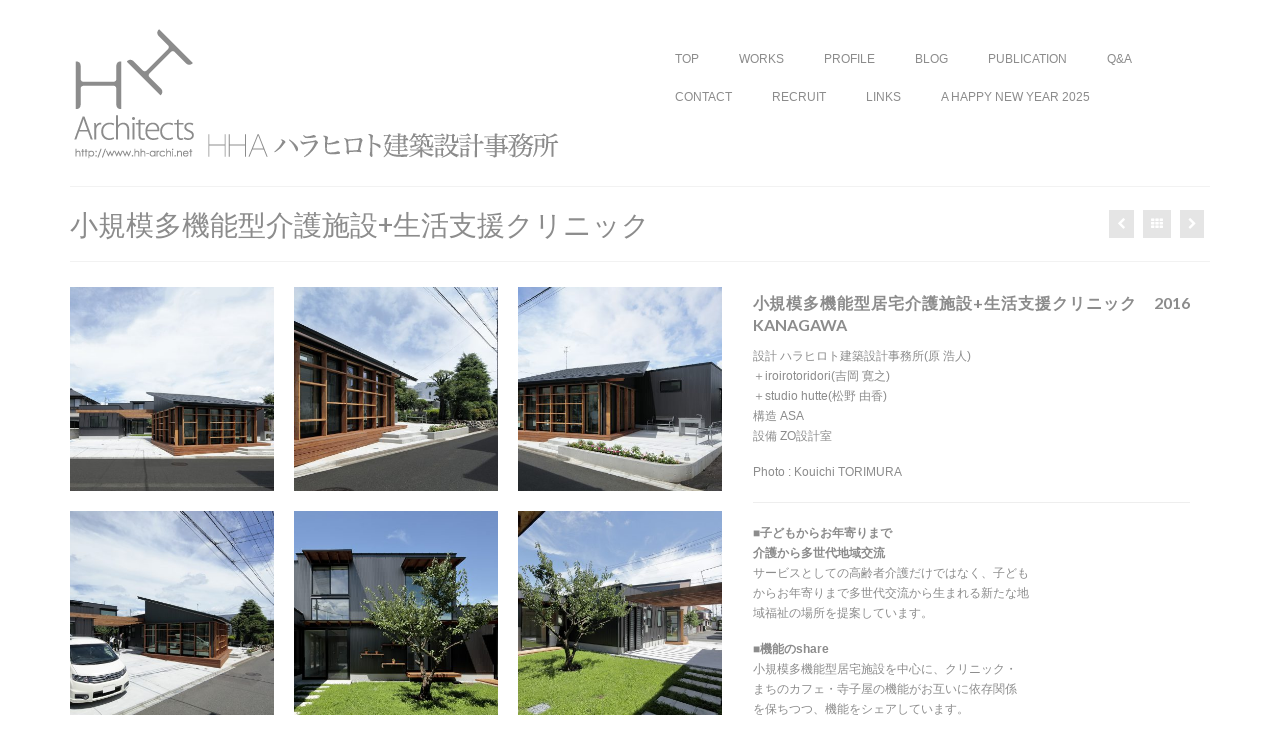

--- FILE ---
content_type: text/html; charset=UTF-8
request_url: https://hh-archi.net/portfolio/onz/
body_size: 76866
content:
<!DOCTYPE html><html class="no-js" dir="ltr" lang="ja" prefix="og: https://ogp.me/ns#" itemscope="itemscope" itemtype="https://schema.org/WebPage"><head><meta charset="UTF-8"><meta name="viewport" content="width=device-width, initial-scale=1.0"><meta http-equiv="X-UA-Compatible" content="IE=edge"><title>小規模多機能型介護施設+生活支援クリニック | HHAハラヒロト建築設計事務所</title><style>img:is([sizes="auto" i], [sizes^="auto," i]) { contain-intrinsic-size: 3000px 1500px }</style><meta name="description" content="神奈川県相模原市南区御園。 小規模多機能型居宅施設を中心に、クリニック・まちのカフェ・寺子屋の機能がお互いに依存関係を保ちつつ、機能をシェアしています。子どもからお年寄りまで多世代交流から生まれる新たな地域福祉の場所を提案しています。" /><meta name="robots" content="max-image-preview:large" /><meta name="author" content="HARA"/><link rel="canonical" href="https://hh-archi.net/portfolio/onz/" /><meta name="generator" content="All in One SEO (AIOSEO) 4.8.2" /><meta property="og:locale" content="ja_JP" /><meta property="og:site_name" content="HHAハラヒロト建築設計事務所 | ハラヒロト建築設計事務所は、所沢・東京(渋谷)・飯田市(南信州)を拠点に、 住宅・店舗からクリニック・公共建築の建築デザインを行っている一級建築士事務所です。" /><meta property="og:type" content="article" /><meta property="og:title" content="小規模多機能型介護施設+生活支援クリニック | HHAハラヒロト建築設計事務所" /><meta property="og:description" content="神奈川県相模原市南区御園。 小規模多機能型居宅施設を中心に、クリニック・まちのカフェ・寺子屋の機能がお互いに依存関係を保ちつつ、機能をシェアしています。子どもからお年寄りまで多世代交流から生まれる新たな地域福祉の場所を提案しています。" /><meta property="og:url" content="https://hh-archi.net/portfolio/onz/" /><meta property="article:published_time" content="2017-05-03T09:06:26+00:00" /><meta property="article:modified_time" content="2017-07-22T01:57:24+00:00" /><meta name="twitter:card" content="summary" /><meta name="twitter:title" content="小規模多機能型介護施設+生活支援クリニック | HHAハラヒロト建築設計事務所" /><meta name="twitter:description" content="神奈川県相模原市南区御園。 小規模多機能型居宅施設を中心に、クリニック・まちのカフェ・寺子屋の機能がお互いに依存関係を保ちつつ、機能をシェアしています。子どもからお年寄りまで多世代交流から生まれる新たな地域福祉の場所を提案しています。" /> <script type="application/ld+json" class="aioseo-schema">{"@context":"https:\/\/schema.org","@graph":[{"@type":"BreadcrumbList","@id":"https:\/\/hh-archi.net\/portfolio\/onz\/#breadcrumblist","itemListElement":[{"@type":"ListItem","@id":"https:\/\/hh-archi.net\/#listItem","position":1,"name":"\u5bb6","item":"https:\/\/hh-archi.net\/","nextItem":{"@type":"ListItem","@id":"https:\/\/hh-archi.net\/portfolio\/onz\/#listItem","name":"\u5c0f\u898f\u6a21\u591a\u6a5f\u80fd\u578b\u4ecb\u8b77\u65bd\u8a2d+\u751f\u6d3b\u652f\u63f4\u30af\u30ea\u30cb\u30c3\u30af"}},{"@type":"ListItem","@id":"https:\/\/hh-archi.net\/portfolio\/onz\/#listItem","position":2,"name":"\u5c0f\u898f\u6a21\u591a\u6a5f\u80fd\u578b\u4ecb\u8b77\u65bd\u8a2d+\u751f\u6d3b\u652f\u63f4\u30af\u30ea\u30cb\u30c3\u30af","previousItem":{"@type":"ListItem","@id":"https:\/\/hh-archi.net\/#listItem","name":"\u5bb6"}}]},{"@type":"Organization","@id":"https:\/\/hh-archi.net\/#organization","name":"HHA\u30cf\u30e9\u30d2\u30ed\u30c8\u5efa\u7bc9\u8a2d\u8a08\u4e8b\u52d9\u6240","description":"\u30cf\u30e9\u30d2\u30ed\u30c8\u5efa\u7bc9\u8a2d\u8a08\u4e8b\u52d9\u6240\u306f\u3001\u6240\u6ca2\u30fb\u6771\u4eac(\u6e0b\u8c37)\u30fb\u98ef\u7530\u5e02(\u5357\u4fe1\u5dde)\u3092\u62e0\u70b9\u306b\u3001 \u4f4f\u5b85\u30fb\u5e97\u8217\u304b\u3089\u30af\u30ea\u30cb\u30c3\u30af\u30fb\u516c\u5171\u5efa\u7bc9\u306e\u5efa\u7bc9\u30c7\u30b6\u30a4\u30f3\u3092\u884c\u3063\u3066\u3044\u308b\u4e00\u7d1a\u5efa\u7bc9\u58eb\u4e8b\u52d9\u6240\u3067\u3059\u3002","url":"https:\/\/hh-archi.net\/"},{"@type":"Person","@id":"https:\/\/hh-archi.net\/author\/parapiro\/#author","url":"https:\/\/hh-archi.net\/author\/parapiro\/","name":"HARA","image":{"@type":"ImageObject","@id":"https:\/\/hh-archi.net\/portfolio\/onz\/#authorImage","url":"https:\/\/hh-archi.net\/wp-content\/uploads\/2025\/05\/4ae4e1428ef7fb6e81cd68747c1c64a1-150x150.jpg","width":96,"height":96,"caption":"HARA"}},{"@type":"WebPage","@id":"https:\/\/hh-archi.net\/portfolio\/onz\/#webpage","url":"https:\/\/hh-archi.net\/portfolio\/onz\/","name":"\u5c0f\u898f\u6a21\u591a\u6a5f\u80fd\u578b\u4ecb\u8b77\u65bd\u8a2d+\u751f\u6d3b\u652f\u63f4\u30af\u30ea\u30cb\u30c3\u30af | HHA\u30cf\u30e9\u30d2\u30ed\u30c8\u5efa\u7bc9\u8a2d\u8a08\u4e8b\u52d9\u6240","description":"\u795e\u5948\u5ddd\u770c\u76f8\u6a21\u539f\u5e02\u5357\u533a\u5fa1\u5712\u3002 \u5c0f\u898f\u6a21\u591a\u6a5f\u80fd\u578b\u5c45\u5b85\u65bd\u8a2d\u3092\u4e2d\u5fc3\u306b\u3001\u30af\u30ea\u30cb\u30c3\u30af\u30fb\u307e\u3061\u306e\u30ab\u30d5\u30a7\u30fb\u5bfa\u5b50\u5c4b\u306e\u6a5f\u80fd\u304c\u304a\u4e92\u3044\u306b\u4f9d\u5b58\u95a2\u4fc2\u3092\u4fdd\u3061\u3064\u3064\u3001\u6a5f\u80fd\u3092\u30b7\u30a7\u30a2\u3057\u3066\u3044\u307e\u3059\u3002\u5b50\u3069\u3082\u304b\u3089\u304a\u5e74\u5bc4\u308a\u307e\u3067\u591a\u4e16\u4ee3\u4ea4\u6d41\u304b\u3089\u751f\u307e\u308c\u308b\u65b0\u305f\u306a\u5730\u57df\u798f\u7949\u306e\u5834\u6240\u3092\u63d0\u6848\u3057\u3066\u3044\u307e\u3059\u3002","inLanguage":"ja","isPartOf":{"@id":"https:\/\/hh-archi.net\/#website"},"breadcrumb":{"@id":"https:\/\/hh-archi.net\/portfolio\/onz\/#breadcrumblist"},"author":{"@id":"https:\/\/hh-archi.net\/author\/parapiro\/#author"},"creator":{"@id":"https:\/\/hh-archi.net\/author\/parapiro\/#author"},"image":{"@type":"ImageObject","url":"https:\/\/hh-archi.net\/wp-content\/uploads\/2017\/05\/onz-01.jpg","@id":"https:\/\/hh-archi.net\/portfolio\/onz\/#mainImage","width":1440,"height":959},"primaryImageOfPage":{"@id":"https:\/\/hh-archi.net\/portfolio\/onz\/#mainImage"},"datePublished":"2017-05-03T18:06:26+09:00","dateModified":"2017-07-22T10:57:24+09:00"},{"@type":"WebSite","@id":"https:\/\/hh-archi.net\/#website","url":"https:\/\/hh-archi.net\/","name":"HHA\u30cf\u30e9\u30d2\u30ed\u30c8\u5efa\u7bc9\u8a2d\u8a08\u4e8b\u52d9\u6240","description":"\u30cf\u30e9\u30d2\u30ed\u30c8\u5efa\u7bc9\u8a2d\u8a08\u4e8b\u52d9\u6240\u306f\u3001\u6240\u6ca2\u30fb\u6771\u4eac(\u6e0b\u8c37)\u30fb\u98ef\u7530\u5e02(\u5357\u4fe1\u5dde)\u3092\u62e0\u70b9\u306b\u3001 \u4f4f\u5b85\u30fb\u5e97\u8217\u304b\u3089\u30af\u30ea\u30cb\u30c3\u30af\u30fb\u516c\u5171\u5efa\u7bc9\u306e\u5efa\u7bc9\u30c7\u30b6\u30a4\u30f3\u3092\u884c\u3063\u3066\u3044\u308b\u4e00\u7d1a\u5efa\u7bc9\u58eb\u4e8b\u52d9\u6240\u3067\u3059\u3002","inLanguage":"ja","publisher":{"@id":"https:\/\/hh-archi.net\/#organization"}}]}</script> <link rel='dns-prefetch' href='//www.google.com' /><link rel='dns-prefetch' href='//fonts.googleapis.com' /><link rel="alternate" type="application/rss+xml" title="HHAハラヒロト建築設計事務所 &raquo; フィード" href="https://hh-archi.net/feed/" /><link rel="alternate" type="application/rss+xml" title="HHAハラヒロト建築設計事務所 &raquo; コメントフィード" href="https://hh-archi.net/comments/feed/" /><link rel="alternate" type="application/rss+xml" title="HHAハラヒロト建築設計事務所 &raquo; 小規模多機能型介護施設+生活支援クリニック のコメントのフィード" href="https://hh-archi.net/portfolio/onz/feed/" /> <script defer src="[data-uri]"></script> <style id='wp-emoji-styles-inline-css' type='text/css'>img.wp-smiley, img.emoji {
		display: inline !important;
		border: none !important;
		box-shadow: none !important;
		height: 1em !important;
		width: 1em !important;
		margin: 0 0.07em !important;
		vertical-align: -0.1em !important;
		background: none !important;
		padding: 0 !important;
	}</style><link rel='stylesheet' id='wp-block-library-css' href='https://hh-archi.net/wp-includes/css/dist/block-library/style.min.css?ver=6.7.4' type='text/css' media='all' /><link rel='stylesheet' id='tableberg-style-css' href='https://hh-archi.net/wp-content/cache/autoptimize/css/autoptimize_single_67ca67fc466d92030832d471b29500bc.css?ver=0.5.6' type='text/css' media='' /><style id='classic-theme-styles-inline-css' type='text/css'>/*! This file is auto-generated */
.wp-block-button__link{color:#fff;background-color:#32373c;border-radius:9999px;box-shadow:none;text-decoration:none;padding:calc(.667em + 2px) calc(1.333em + 2px);font-size:1.125em}.wp-block-file__button{background:#32373c;color:#fff;text-decoration:none}</style><style id='global-styles-inline-css' type='text/css'>:root{--wp--preset--aspect-ratio--square: 1;--wp--preset--aspect-ratio--4-3: 4/3;--wp--preset--aspect-ratio--3-4: 3/4;--wp--preset--aspect-ratio--3-2: 3/2;--wp--preset--aspect-ratio--2-3: 2/3;--wp--preset--aspect-ratio--16-9: 16/9;--wp--preset--aspect-ratio--9-16: 9/16;--wp--preset--color--black: #000;--wp--preset--color--cyan-bluish-gray: #abb8c3;--wp--preset--color--white: #fff;--wp--preset--color--pale-pink: #f78da7;--wp--preset--color--vivid-red: #cf2e2e;--wp--preset--color--luminous-vivid-orange: #ff6900;--wp--preset--color--luminous-vivid-amber: #fcb900;--wp--preset--color--light-green-cyan: #7bdcb5;--wp--preset--color--vivid-green-cyan: #00d084;--wp--preset--color--pale-cyan-blue: #8ed1fc;--wp--preset--color--vivid-cyan-blue: #0693e3;--wp--preset--color--vivid-purple: #9b51e0;--wp--preset--color--virtue-primary: #2d5c88;--wp--preset--color--virtue-primary-light: #a0a0a0;--wp--preset--color--very-light-gray: #eee;--wp--preset--color--very-dark-gray: #444;--wp--preset--gradient--vivid-cyan-blue-to-vivid-purple: linear-gradient(135deg,rgba(6,147,227,1) 0%,rgb(155,81,224) 100%);--wp--preset--gradient--light-green-cyan-to-vivid-green-cyan: linear-gradient(135deg,rgb(122,220,180) 0%,rgb(0,208,130) 100%);--wp--preset--gradient--luminous-vivid-amber-to-luminous-vivid-orange: linear-gradient(135deg,rgba(252,185,0,1) 0%,rgba(255,105,0,1) 100%);--wp--preset--gradient--luminous-vivid-orange-to-vivid-red: linear-gradient(135deg,rgba(255,105,0,1) 0%,rgb(207,46,46) 100%);--wp--preset--gradient--very-light-gray-to-cyan-bluish-gray: linear-gradient(135deg,rgb(238,238,238) 0%,rgb(169,184,195) 100%);--wp--preset--gradient--cool-to-warm-spectrum: linear-gradient(135deg,rgb(74,234,220) 0%,rgb(151,120,209) 20%,rgb(207,42,186) 40%,rgb(238,44,130) 60%,rgb(251,105,98) 80%,rgb(254,248,76) 100%);--wp--preset--gradient--blush-light-purple: linear-gradient(135deg,rgb(255,206,236) 0%,rgb(152,150,240) 100%);--wp--preset--gradient--blush-bordeaux: linear-gradient(135deg,rgb(254,205,165) 0%,rgb(254,45,45) 50%,rgb(107,0,62) 100%);--wp--preset--gradient--luminous-dusk: linear-gradient(135deg,rgb(255,203,112) 0%,rgb(199,81,192) 50%,rgb(65,88,208) 100%);--wp--preset--gradient--pale-ocean: linear-gradient(135deg,rgb(255,245,203) 0%,rgb(182,227,212) 50%,rgb(51,167,181) 100%);--wp--preset--gradient--electric-grass: linear-gradient(135deg,rgb(202,248,128) 0%,rgb(113,206,126) 100%);--wp--preset--gradient--midnight: linear-gradient(135deg,rgb(2,3,129) 0%,rgb(40,116,252) 100%);--wp--preset--font-size--small: 13px;--wp--preset--font-size--medium: 20px;--wp--preset--font-size--large: 36px;--wp--preset--font-size--x-large: 42px;--wp--preset--spacing--20: 0.44rem;--wp--preset--spacing--30: 0.67rem;--wp--preset--spacing--40: 1rem;--wp--preset--spacing--50: 1.5rem;--wp--preset--spacing--60: 2.25rem;--wp--preset--spacing--70: 3.38rem;--wp--preset--spacing--80: 5.06rem;--wp--preset--shadow--natural: 6px 6px 9px rgba(0, 0, 0, 0.2);--wp--preset--shadow--deep: 12px 12px 50px rgba(0, 0, 0, 0.4);--wp--preset--shadow--sharp: 6px 6px 0px rgba(0, 0, 0, 0.2);--wp--preset--shadow--outlined: 6px 6px 0px -3px rgba(255, 255, 255, 1), 6px 6px rgba(0, 0, 0, 1);--wp--preset--shadow--crisp: 6px 6px 0px rgba(0, 0, 0, 1);}:where(.is-layout-flex){gap: 0.5em;}:where(.is-layout-grid){gap: 0.5em;}body .is-layout-flex{display: flex;}.is-layout-flex{flex-wrap: wrap;align-items: center;}.is-layout-flex > :is(*, div){margin: 0;}body .is-layout-grid{display: grid;}.is-layout-grid > :is(*, div){margin: 0;}:where(.wp-block-columns.is-layout-flex){gap: 2em;}:where(.wp-block-columns.is-layout-grid){gap: 2em;}:where(.wp-block-post-template.is-layout-flex){gap: 1.25em;}:where(.wp-block-post-template.is-layout-grid){gap: 1.25em;}.has-black-color{color: var(--wp--preset--color--black) !important;}.has-cyan-bluish-gray-color{color: var(--wp--preset--color--cyan-bluish-gray) !important;}.has-white-color{color: var(--wp--preset--color--white) !important;}.has-pale-pink-color{color: var(--wp--preset--color--pale-pink) !important;}.has-vivid-red-color{color: var(--wp--preset--color--vivid-red) !important;}.has-luminous-vivid-orange-color{color: var(--wp--preset--color--luminous-vivid-orange) !important;}.has-luminous-vivid-amber-color{color: var(--wp--preset--color--luminous-vivid-amber) !important;}.has-light-green-cyan-color{color: var(--wp--preset--color--light-green-cyan) !important;}.has-vivid-green-cyan-color{color: var(--wp--preset--color--vivid-green-cyan) !important;}.has-pale-cyan-blue-color{color: var(--wp--preset--color--pale-cyan-blue) !important;}.has-vivid-cyan-blue-color{color: var(--wp--preset--color--vivid-cyan-blue) !important;}.has-vivid-purple-color{color: var(--wp--preset--color--vivid-purple) !important;}.has-black-background-color{background-color: var(--wp--preset--color--black) !important;}.has-cyan-bluish-gray-background-color{background-color: var(--wp--preset--color--cyan-bluish-gray) !important;}.has-white-background-color{background-color: var(--wp--preset--color--white) !important;}.has-pale-pink-background-color{background-color: var(--wp--preset--color--pale-pink) !important;}.has-vivid-red-background-color{background-color: var(--wp--preset--color--vivid-red) !important;}.has-luminous-vivid-orange-background-color{background-color: var(--wp--preset--color--luminous-vivid-orange) !important;}.has-luminous-vivid-amber-background-color{background-color: var(--wp--preset--color--luminous-vivid-amber) !important;}.has-light-green-cyan-background-color{background-color: var(--wp--preset--color--light-green-cyan) !important;}.has-vivid-green-cyan-background-color{background-color: var(--wp--preset--color--vivid-green-cyan) !important;}.has-pale-cyan-blue-background-color{background-color: var(--wp--preset--color--pale-cyan-blue) !important;}.has-vivid-cyan-blue-background-color{background-color: var(--wp--preset--color--vivid-cyan-blue) !important;}.has-vivid-purple-background-color{background-color: var(--wp--preset--color--vivid-purple) !important;}.has-black-border-color{border-color: var(--wp--preset--color--black) !important;}.has-cyan-bluish-gray-border-color{border-color: var(--wp--preset--color--cyan-bluish-gray) !important;}.has-white-border-color{border-color: var(--wp--preset--color--white) !important;}.has-pale-pink-border-color{border-color: var(--wp--preset--color--pale-pink) !important;}.has-vivid-red-border-color{border-color: var(--wp--preset--color--vivid-red) !important;}.has-luminous-vivid-orange-border-color{border-color: var(--wp--preset--color--luminous-vivid-orange) !important;}.has-luminous-vivid-amber-border-color{border-color: var(--wp--preset--color--luminous-vivid-amber) !important;}.has-light-green-cyan-border-color{border-color: var(--wp--preset--color--light-green-cyan) !important;}.has-vivid-green-cyan-border-color{border-color: var(--wp--preset--color--vivid-green-cyan) !important;}.has-pale-cyan-blue-border-color{border-color: var(--wp--preset--color--pale-cyan-blue) !important;}.has-vivid-cyan-blue-border-color{border-color: var(--wp--preset--color--vivid-cyan-blue) !important;}.has-vivid-purple-border-color{border-color: var(--wp--preset--color--vivid-purple) !important;}.has-vivid-cyan-blue-to-vivid-purple-gradient-background{background: var(--wp--preset--gradient--vivid-cyan-blue-to-vivid-purple) !important;}.has-light-green-cyan-to-vivid-green-cyan-gradient-background{background: var(--wp--preset--gradient--light-green-cyan-to-vivid-green-cyan) !important;}.has-luminous-vivid-amber-to-luminous-vivid-orange-gradient-background{background: var(--wp--preset--gradient--luminous-vivid-amber-to-luminous-vivid-orange) !important;}.has-luminous-vivid-orange-to-vivid-red-gradient-background{background: var(--wp--preset--gradient--luminous-vivid-orange-to-vivid-red) !important;}.has-very-light-gray-to-cyan-bluish-gray-gradient-background{background: var(--wp--preset--gradient--very-light-gray-to-cyan-bluish-gray) !important;}.has-cool-to-warm-spectrum-gradient-background{background: var(--wp--preset--gradient--cool-to-warm-spectrum) !important;}.has-blush-light-purple-gradient-background{background: var(--wp--preset--gradient--blush-light-purple) !important;}.has-blush-bordeaux-gradient-background{background: var(--wp--preset--gradient--blush-bordeaux) !important;}.has-luminous-dusk-gradient-background{background: var(--wp--preset--gradient--luminous-dusk) !important;}.has-pale-ocean-gradient-background{background: var(--wp--preset--gradient--pale-ocean) !important;}.has-electric-grass-gradient-background{background: var(--wp--preset--gradient--electric-grass) !important;}.has-midnight-gradient-background{background: var(--wp--preset--gradient--midnight) !important;}.has-small-font-size{font-size: var(--wp--preset--font-size--small) !important;}.has-medium-font-size{font-size: var(--wp--preset--font-size--medium) !important;}.has-large-font-size{font-size: var(--wp--preset--font-size--large) !important;}.has-x-large-font-size{font-size: var(--wp--preset--font-size--x-large) !important;}
:where(.wp-block-post-template.is-layout-flex){gap: 1.25em;}:where(.wp-block-post-template.is-layout-grid){gap: 1.25em;}
:where(.wp-block-columns.is-layout-flex){gap: 2em;}:where(.wp-block-columns.is-layout-grid){gap: 2em;}
:root :where(.wp-block-pullquote){font-size: 1.5em;line-height: 1.6;}</style><link rel='stylesheet' id='contact-form-7-css' href='https://hh-archi.net/wp-content/cache/autoptimize/css/autoptimize_single_3fd2afa98866679439097f4ab102fe0a.css?ver=6.0.6' type='text/css' media='all' /><link rel='stylesheet' id='ppress-frontend-css' href='https://hh-archi.net/wp-content/plugins/wp-user-avatar/assets/css/frontend.min.css?ver=4.15.25' type='text/css' media='all' /><link rel='stylesheet' id='ppress-flatpickr-css' href='https://hh-archi.net/wp-content/plugins/wp-user-avatar/assets/flatpickr/flatpickr.min.css?ver=4.15.25' type='text/css' media='all' /><link rel='stylesheet' id='ppress-select2-css' href='https://hh-archi.net/wp-content/plugins/wp-user-avatar/assets/select2/select2.min.css?ver=6.7.4' type='text/css' media='all' /><style id='akismet-widget-style-inline-css' type='text/css'>.a-stats {
				--akismet-color-mid-green: #357b49;
				--akismet-color-white: #fff;
				--akismet-color-light-grey: #f6f7f7;

				max-width: 350px;
				width: auto;
			}

			.a-stats * {
				all: unset;
				box-sizing: border-box;
			}

			.a-stats strong {
				font-weight: 600;
			}

			.a-stats a.a-stats__link,
			.a-stats a.a-stats__link:visited,
			.a-stats a.a-stats__link:active {
				background: var(--akismet-color-mid-green);
				border: none;
				box-shadow: none;
				border-radius: 8px;
				color: var(--akismet-color-white);
				cursor: pointer;
				display: block;
				font-family: -apple-system, BlinkMacSystemFont, 'Segoe UI', 'Roboto', 'Oxygen-Sans', 'Ubuntu', 'Cantarell', 'Helvetica Neue', sans-serif;
				font-weight: 500;
				padding: 12px;
				text-align: center;
				text-decoration: none;
				transition: all 0.2s ease;
			}

			/* Extra specificity to deal with TwentyTwentyOne focus style */
			.widget .a-stats a.a-stats__link:focus {
				background: var(--akismet-color-mid-green);
				color: var(--akismet-color-white);
				text-decoration: none;
			}

			.a-stats a.a-stats__link:hover {
				filter: brightness(110%);
				box-shadow: 0 4px 12px rgba(0, 0, 0, 0.06), 0 0 2px rgba(0, 0, 0, 0.16);
			}

			.a-stats .count {
				color: var(--akismet-color-white);
				display: block;
				font-size: 1.5em;
				line-height: 1.4;
				padding: 0 13px;
				white-space: nowrap;
			}</style><style id='kadence-blocks-global-variables-inline-css' type='text/css'>:root {--global-kb-font-size-sm:clamp(0.8rem, 0.73rem + 0.217vw, 0.9rem);--global-kb-font-size-md:clamp(1.1rem, 0.995rem + 0.326vw, 1.25rem);--global-kb-font-size-lg:clamp(1.75rem, 1.576rem + 0.543vw, 2rem);--global-kb-font-size-xl:clamp(2.25rem, 1.728rem + 1.63vw, 3rem);--global-kb-font-size-xxl:clamp(2.5rem, 1.456rem + 3.26vw, 4rem);--global-kb-font-size-xxxl:clamp(2.75rem, 0.489rem + 7.065vw, 6rem);}:root {--global-palette1: #3182CE;--global-palette2: #2B6CB0;--global-palette3: #1A202C;--global-palette4: #2D3748;--global-palette5: #4A5568;--global-palette6: #718096;--global-palette7: #EDF2F7;--global-palette8: #F7FAFC;--global-palette9: #ffffff;}</style><link rel='stylesheet' id='virtue_theme-css' href='https://hh-archi.net/wp-content/cache/autoptimize/css/autoptimize_single_9ad09b7f0af7258ad2a718ded8e39e06.css?ver=3.4.12' type='text/css' media='all' /><link rel='stylesheet' id='virtue_skin-css' href='https://hh-archi.net/wp-content/cache/autoptimize/css/autoptimize_single_baa9ba997642abcdec13bdc8f0ab27c8.css?ver=3.4.12' type='text/css' media='all' /><link rel='stylesheet' id='redux-google-fonts-virtue-css' href='https://fonts.googleapis.com/css?family=Lato%3A400%2C700&#038;ver=6.7.4' type='text/css' media='all' /> <script type="text/javascript" src="https://hh-archi.net/wp-includes/js/jquery/jquery.min.js?ver=3.7.1" id="jquery-core-js"></script> <script defer type="text/javascript" src="https://hh-archi.net/wp-includes/js/jquery/jquery-migrate.min.js?ver=3.4.1" id="jquery-migrate-js"></script> <script defer type="text/javascript" src="https://hh-archi.net/wp-content/plugins/wp-user-avatar/assets/flatpickr/flatpickr.min.js?ver=4.15.25" id="ppress-flatpickr-js"></script> <script defer type="text/javascript" src="https://hh-archi.net/wp-content/plugins/wp-user-avatar/assets/select2/select2.min.js?ver=4.15.25" id="ppress-select2-js"></script> <!--[if lt IE 9]> <script type="text/javascript" src="https://hh-archi.net/wp-content/themes/virtue/assets/js/vendor/respond.min.js?ver=6.7.4" id="virtue-respond-js"></script> <![endif]--><link rel="https://api.w.org/" href="https://hh-archi.net/wp-json/" /><link rel="alternate" title="JSON" type="application/json" href="https://hh-archi.net/wp-json/wp/v2/portfolio/82" /><link rel="EditURI" type="application/rsd+xml" title="RSD" href="https://hh-archi.net/xmlrpc.php?rsd" /><meta name="generator" content="WordPress 6.7.4" /><link rel='shortlink' href='https://hh-archi.net/?p=82' /><link rel="alternate" title="oEmbed (JSON)" type="application/json+oembed" href="https://hh-archi.net/wp-json/oembed/1.0/embed?url=https%3A%2F%2Fhh-archi.net%2Fportfolio%2Fonz%2F" /><link rel="alternate" title="oEmbed (XML)" type="text/xml+oembed" href="https://hh-archi.net/wp-json/oembed/1.0/embed?url=https%3A%2F%2Fhh-archi.net%2Fportfolio%2Fonz%2F&#038;format=xml" /><link rel="apple-touch-icon" sizes="180x180" href="/wp-content/uploads/fbrfg/apple-touch-icon.png"><link rel="icon" type="image/png" sizes="32x32" href="/wp-content/uploads/fbrfg/favicon-32x32.png"><link rel="icon" type="image/png" sizes="16x16" href="/wp-content/uploads/fbrfg/favicon-16x16.png"><link rel="manifest" href="/wp-content/uploads/fbrfg/site.webmanifest"><link rel="mask-icon" href="/wp-content/uploads/fbrfg/safari-pinned-tab.svg" color="#5bbad5"><link rel="shortcut icon" href="/wp-content/uploads/fbrfg/favicon.ico"><meta name="msapplication-TileColor" content="#ffffff"><meta name="msapplication-config" content="/wp-content/uploads/fbrfg/browserconfig.xml"><meta name="theme-color" content="#ffffff"><style type="text/css">#logo {padding-top:25px;}#logo {padding-bottom:10px;}#logo {margin-left:0px;}#logo {margin-right:0px;}#nav-main {margin-top:40px;}#nav-main {margin-bottom:10px;}.headerfont, .tp-caption {font-family:Lato;}.topbarmenu ul li {font-family:Arial, Helvetica, sans-serif;}a:hover, .has-virtue-primary-light-color {color: #a0a0a0;} .kad-btn-primary:hover, .login .form-row .button:hover, #payment #place_order:hover, .yith-wcan .yith-wcan-reset-navigation:hover, .widget_shopping_cart_content .checkout:hover,
	.woocommerce-message .button:hover, #commentform .form-submit #submit:hover, .wpcf7 input.wpcf7-submit:hover, .widget_layered_nav_filters ul li a:hover, .cart_totals .checkout-button:hover,
	.widget_layered_nav ul li.chosen a:hover, .shop_table .actions input[type=submit].checkout-button:hover, .wpcf7 input.wpcf7-back:hover, .order-actions .button:hover, input[type="submit"].button:hover, .product_item:hover .kad_add_to_cart, .product_item:hover a.button, .has-virtue-primary-light-background-color {background: #a0a0a0;}input[type=number]::-webkit-inner-spin-button, input[type=number]::-webkit-outer-spin-button { -webkit-appearance: none; margin: 0; } input[type=number] {-moz-appearance: textfield;}.quantity input::-webkit-outer-spin-button,.quantity input::-webkit-inner-spin-button {display: none;}#containerfooter h3, #containerfooter, .footercredits p, .footerclass a, .footernav ul li a {color:#fcfcfc;}.footerclass {background:#c4c4c4    ;}.product_item .product_details h5 {text-transform: none;} @media (-webkit-min-device-pixel-ratio: 2), (min-resolution: 192dpi) {#logo .kad-standard-logo {display: none;} #logo .kad-retina-logo {display: block;}}.product_item .product_details h5 {min-height:40px;}[class*="wp-image"] {-webkit-box-shadow: none;-moz-box-shadow: none;box-shadow: none;border:none;}[class*="wp-image"]:hover {-webkit-box-shadow: none;-moz-box-shadow: none;box-shadow: none;border:none;}.light-dropshaddow {-webkit-box-shadow: none;-moz-box-shadow: none;box-shadow: none;}@media (max-width: 767px) {.kad-desktop-slider {display:none;}}.entry-content p { margin-bottom:16px;}/*  webフォント　topページ */
.wf-mplus1p { font-family: "Mplus 1p"; font-weight: thin; }

/*  textの左端揃え */
.row{
  text-align: justify; text-justify: distribute-all-lines; 
}
h3.cop_title1 { font-family:  'Hiragino Kaku Gothic ProN', 'ヒラギノ角ゴ ProN W3', Meiryo, メイリオ, Osaka, 'MS PGothic', arial, helvetica, sans-serif;}
h3.cop_title2 { font-family: "ＭＳ Ｐ明朝","ＭＳ 明朝",serif; }

/*  topページのスライド */
.captiontext p { font-size: 0.6rem; /* =16px */  font-family:  'Hiragino Kaku Gothic ProN', 'ヒラギノ角ゴ ProN W3', Meiryo, メイリオ, Osaka, 'MS PGothic', arial, helvetica, sans-serif;}
.headerfont, .tp-caption { font-size: 1.0rem; /* =16px */  font-family:  'Hiragino Kaku Gothic ProN', 'ヒラギノ角ゴ ProN W3', Meiryo, メイリオ, Osaka, 'MS PGothic', arial, helvetica, sans-serif;}
/*  topページのfullwidthスライド */
.captiontext, .captiontitle {
    background: #000;
    background: rgba(0,0,0,.3);
    padding: 2px 6px 2px 6px;
    display: inline-block;
    font-size: 14px;
    padding: 4px 8px;
    display: inline-block;
    line-height: 18px;
    margin-bottom: 2px;
    font-weight: 200;
}
.kt-full-slider .flex-caption-case .captiontitle {
    background: 0 0;
    font-size: 30px;
    line-height: 1;
    text-shadow: 1px 1px 4px rgba(0,0,0,.3);
}
.kt-full-slider .flex-caption-case .captiontext {
    background: 0 0;
    font-size: 18px;
    line-height: 1;
    text-shadow: 1px 1px 4px rgba(0,0,0,.3);
}

/*  Q&Aのスタイル */
dl{
     margin:10px 20px 10px 10px;
     line-height:1.8em;
     font-size: 1em;
     overflow: hidden;
     _zoom: 1;
}

dl dd,
dl dt{
     text-indent: -2.6em;   
     padding: 0 20px 0px 50px;
}

dl dt{
     margin:20px 20px 0 0;
}

dl dd:first-letter,
dl dt:first-letter{
     font-size: 1.4em;
     font-weight: bold;
     margin-right:10px;
	 margin-left:6px;
     padding:5px;
     font-family: 'Nunito', sans-serif;
}


dl dd{
     margin: 20px 0 -1px 0;
     padding-bottom:15px;
     border-bottom: 1px #8c8c8c dotted;
}


dl dt:first-letter{
	color: #8EA5BC;
}
dl dd:first-letter{
	color: #E7AEAE;
}

.tcol-lg-4, .tcol-md-4, .tcol-sm-4, .tcol-xs-6, .tcol-ss-12, .home-iconmenu, .homeitemcount1
{

}</style><style type="text/css" title="dynamic-css" class="options-output">header #logo a.brand,.logofont{font-family:Lato;line-height:40px;font-weight:400;font-style:normal;font-size:32px;}.kad_tagline{font-family:Lato;line-height:32px;font-weight:400;font-style:normal;color:#8c8c8c8C8C8C;font-size:32px;}.product_item .product_details h5{font-family:Lato;line-height:20px;font-weight:700;font-style:normal;font-size:16px;}h1{font-family:Lato;line-height:38px;font-weight:400;font-style:normal;color:#8c8c8c;font-size:28px;}h2{font-family:Lato;line-height:38px;font-weight:400;font-style:normal;color:#8c8c8c;font-size:26px;}h3{font-family:Lato;line-height:38px;font-weight:400;font-style:normal;color:#8c8c8c;font-size:24px;}h4{font-family:Lato;line-height:38px;font-weight:400;font-style:normal;color:#8c8c8c;font-size:22px;}h5{font-family:Lato;line-height:22px;font-weight:700;font-style:normal;color:#8c8c8c;font-size:16px;}body{font-family:Verdana, Geneva, sans-serif;line-height:20px;font-weight:400;font-style:normal;color:#8c8c8c;font-size:12px;}#nav-main ul.sf-menu a{font-family:Arial, Helvetica, sans-serif;line-height:18px;font-weight:400;font-style:normal;color:#8c8c8c;font-size:12px;}#nav-second ul.sf-menu a{font-family:Lato;line-height:22px;font-weight:400;font-style:normal;color:#8c8c8c;font-size:18px;}.kad-nav-inner .kad-mnav, .kad-mobile-nav .kad-nav-inner li a,.nav-trigger-case{font-family:Arial, Helvetica, sans-serif;line-height:20px;font-weight:400;font-style:normal;color:#8c8c8c;font-size:16px;}</style></head><body class="portfolio-template-default single single-portfolio postid-82 wp-embed-responsive wide onz"><div id="kt-skip-link"><a href="#content">Skip to Main Content</a></div><div id="wrapper" class="container"><header class="banner headerclass" itemscope itemtype="https://schema.org/WPHeader"><div class="container"><div class="row"><div class="col-md-6 clearfix kad-header-left"><div id="logo" class="logocase"> <a class="brand logofont" href="https://hh-archi.net/"><div id="thelogo"> <img src="https://hh-archi.net/wp-content/uploads/2017/05/rogo491.png" alt="HHAハラヒロト建築設計事務所" width="491" height="136" class="kad-standard-logo" /> <img src="https://hh-archi.net/wp-content/uploads/2017/05/rogo984.png" alt="HHAハラヒロト建築設計事務所" width="984" height="274" class="kad-retina-logo" style="max-height:136px" /></div> </a></div></div><div class="col-md-6 kad-header-right"><nav id="nav-main" class="clearfix" itemscope itemtype="https://schema.org/SiteNavigationElement"><ul id="menu-main_menu" class="sf-menu"><li  class=" menu-item-38"><a href="https://hh-archi.net"><span>TOP</span></a></li><li  class=" current-menu-ancestor current-menu-parent current_page_parent current_page_ancestor sf-dropdown menu-item-37"><a href="https://hh-archi.net/works/"><span>WORKS</span></a><ul class="sub-menu sf-dropdown-menu dropdown"><li  class=" menu-item-1281"><a href="https://hh-archi.net/portfolio/kas/"><span>生協ケアホームひだまり</span></a></li><li  class=" menu-item-1349"><a href="https://hh-archi.net/portfolio/kaw/"><span>川口診療所・ケアセンターすこやか</span></a></li><li  class=" menu-item-850"><a href="https://hh-archi.net/portfolio/gyd/"><span>行田協立診療所・ケアセンターさきたま</span></a></li><li  class=" menu-item-1042"><a href="https://hh-archi.net/portfolio/ten/"><span>天理教品川分教会</span></a></li><li  class=" menu-item-1041"><a href="https://hh-archi.net/portfolio/kym/"><span>小山の住宅</span></a></li><li  class=" menu-item-736"><a href="https://hh-archi.net/portfolio/hota-pastry/"><span>HOTA PASTRY <住宅+洋菓子店></span></a></li><li  class=" menu-item-663"><a href="https://hh-archi.net/portfolio/photon/"><span>PHOTON 六本木のオフィス</span></a></li><li  class=" menu-item-49"><a href="https://hh-archi.net/portfolio/koy/"><span>こやまかわせみクリニック</span></a></li><li  class=" current-menu-item menu-item-115"><a href="https://hh-archi.net/portfolio/onz/" aria-current="page"><span>小規模多機能型介護施設+生活支援クリニック</span></a></li><li  class=" menu-item-165"><a href="https://hh-archi.net/portfolio/koishikawa/"><span>コイシカワコロン koishikawa;</span></a></li><li  class=" menu-item-259"><a href="https://hh-archi.net/portfolio/%e7%9b%ae%e9%bb%92%e3%81%ae%e4%bd%8f%e5%ae%85/"><span>目黒の住宅</span></a></li><li  class=" menu-item-260"><a href="https://hh-archi.net/portfolio/hah/"><span>飯田の住宅</span></a></li><li  class=" menu-item-261"><a href="https://hh-archi.net/portfolio/kap/"><span>合羽橋のショールーム</span></a></li><li  class=" menu-item-461"><a href="https://hh-archi.net/portfolio/uks/"><span>宇城市立豊野小中学校*</span></a></li><li  class=" menu-item-419"><a href="https://hh-archi.net/portfolio/%e8%b1%a1%e3%81%ae%e9%bc%bb%e3%83%91%e3%83%bc%e3%82%af/"><span>象の鼻パーク*</span></a></li><li  class=" menu-item-420"><a href="https://hh-archi.net/portfolio/kdh/"><span>小平の住宅*</span></a></li><li  class=" menu-item-418"><a href="https://hh-archi.net/portfolio/rbt/"><span>イガタ*</span></a></li><li  class=" menu-item-417"><a href="https://hh-archi.net/portfolio/ish/"><span>オガタ*</span></a></li><li  class=" menu-item-416"><a href="https://hh-archi.net/portfolio/gc/"><span>銀座のクリニック*</span></a></li><li  class=" menu-item-415"><a href="https://hh-archi.net/portfolio/anc/"><span>安中国際アートフォーラム</span></a></li></ul></li><li  class=" menu-item-865"><a href="https://hh-archi.net/profile_hh/"><span>PROFILE</span></a></li><li  class=" menu-item-45"><a href="https://hh-archi.net/blog/"><span>BLOG</span></a></li><li  class=" menu-item-47"><a href="https://hh-archi.net/publication/"><span>PUBLICATION</span></a></li><li  class=" menu-item-490"><a href="https://hh-archi.net/qa/"><span>Q&#038;A</span></a></li><li  class=" menu-item-34"><a href="https://hh-archi.net/contact/"><span>CONTACT</span></a></li><li  class=" menu-item-46"><a href="https://hh-archi.net/recruit/"><span>RECRUIT</span></a></li><li  class=" menu-item-35"><a href="https://hh-archi.net/links/"><span>LINKS</span></a></li><li  class=" menu-item-1287"><a href="https://hh-archi.net/new-year-2025/"><span>A HAPPY NEW YEAR 2025</span></a></li></ul></nav></div></div><div id="mobile-nav-trigger" class="nav-trigger"> <button class="nav-trigger-case mobileclass collapsed" data-toggle="collapse" data-target=".kad-nav-collapse"> <span class="kad-navbtn"><i class="icon-reorder"></i></span> <span class="kad-menu-name">Menu</span> </button></div><div id="kad-mobile-nav" class="kad-mobile-nav"><div class="kad-nav-inner mobileclass"><div class="kad-nav-collapse"><ul id="menu-main_menu-1" class="kad-mnav"><li  class=" menu-item-38"><a href="https://hh-archi.net"><span>TOP</span></a></li><li  class=" current-menu-ancestor current-menu-parent current_page_parent current_page_ancestor sf-dropdown menu-item-37"><a href="https://hh-archi.net/works/"><span>WORKS</span></a><ul class="sub-menu sf-dropdown-menu dropdown"><li  class=" menu-item-1281"><a href="https://hh-archi.net/portfolio/kas/"><span>生協ケアホームひだまり</span></a></li><li  class=" menu-item-1349"><a href="https://hh-archi.net/portfolio/kaw/"><span>川口診療所・ケアセンターすこやか</span></a></li><li  class=" menu-item-850"><a href="https://hh-archi.net/portfolio/gyd/"><span>行田協立診療所・ケアセンターさきたま</span></a></li><li  class=" menu-item-1042"><a href="https://hh-archi.net/portfolio/ten/"><span>天理教品川分教会</span></a></li><li  class=" menu-item-1041"><a href="https://hh-archi.net/portfolio/kym/"><span>小山の住宅</span></a></li><li  class=" menu-item-736"><a href="https://hh-archi.net/portfolio/hota-pastry/"><span>HOTA PASTRY <住宅+洋菓子店></span></a></li><li  class=" menu-item-663"><a href="https://hh-archi.net/portfolio/photon/"><span>PHOTON 六本木のオフィス</span></a></li><li  class=" menu-item-49"><a href="https://hh-archi.net/portfolio/koy/"><span>こやまかわせみクリニック</span></a></li><li  class=" current-menu-item menu-item-115"><a href="https://hh-archi.net/portfolio/onz/" aria-current="page"><span>小規模多機能型介護施設+生活支援クリニック</span></a></li><li  class=" menu-item-165"><a href="https://hh-archi.net/portfolio/koishikawa/"><span>コイシカワコロン koishikawa;</span></a></li><li  class=" menu-item-259"><a href="https://hh-archi.net/portfolio/%e7%9b%ae%e9%bb%92%e3%81%ae%e4%bd%8f%e5%ae%85/"><span>目黒の住宅</span></a></li><li  class=" menu-item-260"><a href="https://hh-archi.net/portfolio/hah/"><span>飯田の住宅</span></a></li><li  class=" menu-item-261"><a href="https://hh-archi.net/portfolio/kap/"><span>合羽橋のショールーム</span></a></li><li  class=" menu-item-461"><a href="https://hh-archi.net/portfolio/uks/"><span>宇城市立豊野小中学校*</span></a></li><li  class=" menu-item-419"><a href="https://hh-archi.net/portfolio/%e8%b1%a1%e3%81%ae%e9%bc%bb%e3%83%91%e3%83%bc%e3%82%af/"><span>象の鼻パーク*</span></a></li><li  class=" menu-item-420"><a href="https://hh-archi.net/portfolio/kdh/"><span>小平の住宅*</span></a></li><li  class=" menu-item-418"><a href="https://hh-archi.net/portfolio/rbt/"><span>イガタ*</span></a></li><li  class=" menu-item-417"><a href="https://hh-archi.net/portfolio/ish/"><span>オガタ*</span></a></li><li  class=" menu-item-416"><a href="https://hh-archi.net/portfolio/gc/"><span>銀座のクリニック*</span></a></li><li  class=" menu-item-415"><a href="https://hh-archi.net/portfolio/anc/"><span>安中国際アートフォーラム</span></a></li></ul></li><li  class=" menu-item-865"><a href="https://hh-archi.net/profile_hh/"><span>PROFILE</span></a></li><li  class=" menu-item-45"><a href="https://hh-archi.net/blog/"><span>BLOG</span></a></li><li  class=" menu-item-47"><a href="https://hh-archi.net/publication/"><span>PUBLICATION</span></a></li><li  class=" menu-item-490"><a href="https://hh-archi.net/qa/"><span>Q&#038;A</span></a></li><li  class=" menu-item-34"><a href="https://hh-archi.net/contact/"><span>CONTACT</span></a></li><li  class=" menu-item-46"><a href="https://hh-archi.net/recruit/"><span>RECRUIT</span></a></li><li  class=" menu-item-35"><a href="https://hh-archi.net/links/"><span>LINKS</span></a></li><li  class=" menu-item-1287"><a href="https://hh-archi.net/new-year-2025/"><span>A HAPPY NEW YEAR 2025</span></a></li></ul></div></div></div></div></header><div class="wrap contentclass" role="document"><div id="pageheader" class="titleclass"><div class="container"><div class="page-header"><div class="portfolionav clearfix"> <a href="https://hh-archi.net/portfolio/koy/" rel="prev" title="こやまかわせみクリニック"><i class="icon-chevron-left"></i></a> <a href="https://hh-archi.net/works/"> <i class="icon-th"></i></a> <a href="https://hh-archi.net/portfolio/koishikawa/" rel="next" title="コイシカワコロン koishikawa;"><i class="icon-chevron-right"></i></a> <span>&nbsp;</span></div><h1 class="entry-title" itemprop="name headline">小規模多機能型介護施設+生活支援クリニック</h1></div></div></div><div id="content" class="container"><div class="row"><div class="main col-md-12 portfolio-single" role="main" itemscope itemtype="https://schema.org/CreativeWork"><article class="post-82 portfolio type-portfolio status-publish has-post-thumbnail portfolio-type-clinic portfolio-type-welfare-facility" id="post-82"><div class="postclass"><div class="row"><div class="col-md-7"><div id="kad-wp-gallery100" class="kad-wp-gallery kad-light-wp-gallery clearfix kt-gallery-column-3 rowtight"><div class="tcol-lg-4 tcol-md-4 tcol-sm-4 tcol-xs-6 tcol-ss-12 g_item"><div class="grid_item kad_gallery_fade_in gallery_item"><a href="https://hh-archi.net/wp-content/uploads/2017/05/onz-01.jpg" data-rel="lightbox" class="lightboxhover"><img src="https://hh-archi.net/wp-content/uploads/2017/05/onz-01-400x400.jpg" width="400" height="400" alt="" srcset="https://hh-archi.net/wp-content/uploads/2017/05/onz-01-400x400.jpg 400w, https://hh-archi.net/wp-content/uploads/2017/05/onz-01-150x150.jpg 150w, https://hh-archi.net/wp-content/uploads/2017/05/onz-01-600x600.jpg 600w, https://hh-archi.net/wp-content/uploads/2017/05/onz-01-300x300.jpg 300w, https://hh-archi.net/wp-content/uploads/2017/05/onz-01-800x800.jpg 800w, https://hh-archi.net/wp-content/uploads/2017/05/onz-01-366x366.jpg 366w, https://hh-archi.net/wp-content/uploads/2017/05/onz-01-540x540.jpg 540w, https://hh-archi.net/wp-content/uploads/2017/05/onz-01-730x730.jpg 730w, https://hh-archi.net/wp-content/uploads/2017/05/onz-01-365x365.jpg 365w, https://hh-archi.net/wp-content/uploads/2017/05/onz-01-538x538.jpg 538w, https://hh-archi.net/wp-content/uploads/2017/05/onz-01-269x269.jpg 269w" sizes="(max-width: 400px) 100vw, 400px" class="light-dropshaddow"/></a></div></div><div class="tcol-lg-4 tcol-md-4 tcol-sm-4 tcol-xs-6 tcol-ss-12 g_item"><div class="grid_item kad_gallery_fade_in gallery_item"><a href="https://hh-archi.net/wp-content/uploads/2017/05/onz-02.jpg" data-rel="lightbox" class="lightboxhover"><img src="https://hh-archi.net/wp-content/uploads/2017/05/onz-02-400x400.jpg" width="400" height="400" alt="" srcset="https://hh-archi.net/wp-content/uploads/2017/05/onz-02-400x400.jpg 400w, https://hh-archi.net/wp-content/uploads/2017/05/onz-02-150x150.jpg 150w, https://hh-archi.net/wp-content/uploads/2017/05/onz-02-600x600.jpg 600w, https://hh-archi.net/wp-content/uploads/2017/05/onz-02-300x300.jpg 300w, https://hh-archi.net/wp-content/uploads/2017/05/onz-02-800x800.jpg 800w" sizes="(max-width: 400px) 100vw, 400px" class="light-dropshaddow"/></a></div></div><div class="tcol-lg-4 tcol-md-4 tcol-sm-4 tcol-xs-6 tcol-ss-12 g_item"><div class="grid_item kad_gallery_fade_in gallery_item"><a href="https://hh-archi.net/wp-content/uploads/2017/05/onz-03.jpg" data-rel="lightbox" class="lightboxhover"><img src="https://hh-archi.net/wp-content/uploads/2017/05/onz-03-400x400.jpg" width="400" height="400" alt="" srcset="https://hh-archi.net/wp-content/uploads/2017/05/onz-03-400x400.jpg 400w, https://hh-archi.net/wp-content/uploads/2017/05/onz-03-150x150.jpg 150w, https://hh-archi.net/wp-content/uploads/2017/05/onz-03-600x600.jpg 600w, https://hh-archi.net/wp-content/uploads/2017/05/onz-03-300x300.jpg 300w, https://hh-archi.net/wp-content/uploads/2017/05/onz-03-800x800.jpg 800w" sizes="(max-width: 400px) 100vw, 400px" class="light-dropshaddow"/></a></div></div><div class="tcol-lg-4 tcol-md-4 tcol-sm-4 tcol-xs-6 tcol-ss-12 g_item"><div class="grid_item kad_gallery_fade_in gallery_item"><a href="https://hh-archi.net/wp-content/uploads/2017/05/onz-04.jpg" data-rel="lightbox" class="lightboxhover"><img src="https://hh-archi.net/wp-content/uploads/2017/05/onz-04-400x400.jpg" width="400" height="400" alt="" srcset="https://hh-archi.net/wp-content/uploads/2017/05/onz-04-400x400.jpg 400w, https://hh-archi.net/wp-content/uploads/2017/05/onz-04-150x150.jpg 150w, https://hh-archi.net/wp-content/uploads/2017/05/onz-04-600x600.jpg 600w, https://hh-archi.net/wp-content/uploads/2017/05/onz-04-300x300.jpg 300w, https://hh-archi.net/wp-content/uploads/2017/05/onz-04-800x800.jpg 800w" sizes="(max-width: 400px) 100vw, 400px" class="light-dropshaddow"/></a></div></div><div class="tcol-lg-4 tcol-md-4 tcol-sm-4 tcol-xs-6 tcol-ss-12 g_item"><div class="grid_item kad_gallery_fade_in gallery_item"><a href="https://hh-archi.net/wp-content/uploads/2017/05/onz-05.jpg" data-rel="lightbox" class="lightboxhover"><img src="https://hh-archi.net/wp-content/uploads/2017/05/onz-05-400x400.jpg" width="400" height="400" alt="" srcset="https://hh-archi.net/wp-content/uploads/2017/05/onz-05-400x400.jpg 400w, https://hh-archi.net/wp-content/uploads/2017/05/onz-05-150x150.jpg 150w, https://hh-archi.net/wp-content/uploads/2017/05/onz-05-600x600.jpg 600w, https://hh-archi.net/wp-content/uploads/2017/05/onz-05-300x300.jpg 300w, https://hh-archi.net/wp-content/uploads/2017/05/onz-05-800x800.jpg 800w, https://hh-archi.net/wp-content/uploads/2017/05/onz-05-540x540.jpg 540w" sizes="(max-width: 400px) 100vw, 400px" class="light-dropshaddow"/></a></div></div><div class="tcol-lg-4 tcol-md-4 tcol-sm-4 tcol-xs-6 tcol-ss-12 g_item"><div class="grid_item kad_gallery_fade_in gallery_item"><a href="https://hh-archi.net/wp-content/uploads/2017/05/onz-06.jpg" data-rel="lightbox" class="lightboxhover"><img src="https://hh-archi.net/wp-content/uploads/2017/05/onz-06-400x400.jpg" width="400" height="400" alt="" srcset="https://hh-archi.net/wp-content/uploads/2017/05/onz-06-400x400.jpg 400w, https://hh-archi.net/wp-content/uploads/2017/05/onz-06-150x150.jpg 150w, https://hh-archi.net/wp-content/uploads/2017/05/onz-06-600x600.jpg 600w, https://hh-archi.net/wp-content/uploads/2017/05/onz-06-300x300.jpg 300w, https://hh-archi.net/wp-content/uploads/2017/05/onz-06-800x800.jpg 800w" sizes="(max-width: 400px) 100vw, 400px" class="light-dropshaddow"/></a></div></div><div class="tcol-lg-4 tcol-md-4 tcol-sm-4 tcol-xs-6 tcol-ss-12 g_item"><div class="grid_item kad_gallery_fade_in gallery_item"><a href="https://hh-archi.net/wp-content/uploads/2017/05/onz-07.jpg" data-rel="lightbox" class="lightboxhover"><img src="https://hh-archi.net/wp-content/uploads/2017/05/onz-07-400x400.jpg" width="400" height="400" alt="" srcset="https://hh-archi.net/wp-content/uploads/2017/05/onz-07-400x400.jpg 400w, https://hh-archi.net/wp-content/uploads/2017/05/onz-07-150x150.jpg 150w, https://hh-archi.net/wp-content/uploads/2017/05/onz-07-600x600.jpg 600w, https://hh-archi.net/wp-content/uploads/2017/05/onz-07-300x300.jpg 300w, https://hh-archi.net/wp-content/uploads/2017/05/onz-07-800x800.jpg 800w" sizes="(max-width: 400px) 100vw, 400px" class="light-dropshaddow"/></a></div></div><div class="tcol-lg-4 tcol-md-4 tcol-sm-4 tcol-xs-6 tcol-ss-12 g_item"><div class="grid_item kad_gallery_fade_in gallery_item"><a href="https://hh-archi.net/wp-content/uploads/2017/05/onz-08.jpg" data-rel="lightbox" class="lightboxhover"><img src="https://hh-archi.net/wp-content/uploads/2017/05/onz-08-400x400.jpg" width="400" height="400" alt="" srcset="https://hh-archi.net/wp-content/uploads/2017/05/onz-08-400x400.jpg 400w, https://hh-archi.net/wp-content/uploads/2017/05/onz-08-150x150.jpg 150w, https://hh-archi.net/wp-content/uploads/2017/05/onz-08-600x600.jpg 600w, https://hh-archi.net/wp-content/uploads/2017/05/onz-08-300x300.jpg 300w, https://hh-archi.net/wp-content/uploads/2017/05/onz-08-800x800.jpg 800w" sizes="(max-width: 400px) 100vw, 400px" class="light-dropshaddow"/></a></div></div><div class="tcol-lg-4 tcol-md-4 tcol-sm-4 tcol-xs-6 tcol-ss-12 g_item"><div class="grid_item kad_gallery_fade_in gallery_item"><a href="https://hh-archi.net/wp-content/uploads/2017/05/onz-09.jpg" data-rel="lightbox" class="lightboxhover"><img src="https://hh-archi.net/wp-content/uploads/2017/05/onz-09-400x400.jpg" width="400" height="400" alt="" srcset="https://hh-archi.net/wp-content/uploads/2017/05/onz-09-400x400.jpg 400w, https://hh-archi.net/wp-content/uploads/2017/05/onz-09-150x150.jpg 150w, https://hh-archi.net/wp-content/uploads/2017/05/onz-09-600x600.jpg 600w, https://hh-archi.net/wp-content/uploads/2017/05/onz-09-300x300.jpg 300w, https://hh-archi.net/wp-content/uploads/2017/05/onz-09-800x800.jpg 800w" sizes="(max-width: 400px) 100vw, 400px" class="light-dropshaddow"/></a></div></div><div class="tcol-lg-4 tcol-md-4 tcol-sm-4 tcol-xs-6 tcol-ss-12 g_item"><div class="grid_item kad_gallery_fade_in gallery_item"><a href="https://hh-archi.net/wp-content/uploads/2017/05/onz-10.jpg" data-rel="lightbox" class="lightboxhover"><img src="https://hh-archi.net/wp-content/uploads/2017/05/onz-10-400x400.jpg" width="400" height="400" alt="" srcset="https://hh-archi.net/wp-content/uploads/2017/05/onz-10-400x400.jpg 400w, https://hh-archi.net/wp-content/uploads/2017/05/onz-10-150x150.jpg 150w, https://hh-archi.net/wp-content/uploads/2017/05/onz-10-600x600.jpg 600w, https://hh-archi.net/wp-content/uploads/2017/05/onz-10-300x300.jpg 300w, https://hh-archi.net/wp-content/uploads/2017/05/onz-10-800x800.jpg 800w" sizes="(max-width: 400px) 100vw, 400px" class="light-dropshaddow"/></a></div></div><div class="tcol-lg-4 tcol-md-4 tcol-sm-4 tcol-xs-6 tcol-ss-12 g_item"><div class="grid_item kad_gallery_fade_in gallery_item"><a href="https://hh-archi.net/wp-content/uploads/2017/05/onz-11.jpg" data-rel="lightbox" class="lightboxhover"><img src="https://hh-archi.net/wp-content/uploads/2017/05/onz-11-400x400.jpg" width="400" height="400" alt="" srcset="https://hh-archi.net/wp-content/uploads/2017/05/onz-11-400x400.jpg 400w, https://hh-archi.net/wp-content/uploads/2017/05/onz-11-150x150.jpg 150w, https://hh-archi.net/wp-content/uploads/2017/05/onz-11-600x600.jpg 600w, https://hh-archi.net/wp-content/uploads/2017/05/onz-11-300x300.jpg 300w, https://hh-archi.net/wp-content/uploads/2017/05/onz-11-800x800.jpg 800w" sizes="(max-width: 400px) 100vw, 400px" class="light-dropshaddow"/></a></div></div><div class="tcol-lg-4 tcol-md-4 tcol-sm-4 tcol-xs-6 tcol-ss-12 g_item"><div class="grid_item kad_gallery_fade_in gallery_item"><a href="https://hh-archi.net/wp-content/uploads/2017/05/onz-12.jpg" data-rel="lightbox" class="lightboxhover"><img src="https://hh-archi.net/wp-content/uploads/2017/05/onz-12-400x400.jpg" width="400" height="400" alt="" srcset="https://hh-archi.net/wp-content/uploads/2017/05/onz-12-400x400.jpg 400w, https://hh-archi.net/wp-content/uploads/2017/05/onz-12-150x150.jpg 150w, https://hh-archi.net/wp-content/uploads/2017/05/onz-12-600x600.jpg 600w, https://hh-archi.net/wp-content/uploads/2017/05/onz-12-300x300.jpg 300w, https://hh-archi.net/wp-content/uploads/2017/05/onz-12-800x800.jpg 800w" sizes="(max-width: 400px) 100vw, 400px" class="light-dropshaddow"/></a></div></div><div class="tcol-lg-4 tcol-md-4 tcol-sm-4 tcol-xs-6 tcol-ss-12 g_item"><div class="grid_item kad_gallery_fade_in gallery_item"><a href="https://hh-archi.net/wp-content/uploads/2017/05/onz-13.jpg" data-rel="lightbox" class="lightboxhover"><img src="https://hh-archi.net/wp-content/uploads/2017/05/onz-13-400x400.jpg" width="400" height="400" alt="" srcset="https://hh-archi.net/wp-content/uploads/2017/05/onz-13-400x400.jpg 400w, https://hh-archi.net/wp-content/uploads/2017/05/onz-13-150x150.jpg 150w, https://hh-archi.net/wp-content/uploads/2017/05/onz-13-600x600.jpg 600w, https://hh-archi.net/wp-content/uploads/2017/05/onz-13-300x300.jpg 300w, https://hh-archi.net/wp-content/uploads/2017/05/onz-13-800x800.jpg 800w" sizes="(max-width: 400px) 100vw, 400px" class="light-dropshaddow"/></a></div></div><div class="tcol-lg-4 tcol-md-4 tcol-sm-4 tcol-xs-6 tcol-ss-12 g_item"><div class="grid_item kad_gallery_fade_in gallery_item"><a href="https://hh-archi.net/wp-content/uploads/2017/05/onz-14.jpg" data-rel="lightbox" class="lightboxhover"><img src="https://hh-archi.net/wp-content/uploads/2017/05/onz-14-400x400.jpg" width="400" height="400" alt="" srcset="https://hh-archi.net/wp-content/uploads/2017/05/onz-14-400x400.jpg 400w, https://hh-archi.net/wp-content/uploads/2017/05/onz-14-150x150.jpg 150w, https://hh-archi.net/wp-content/uploads/2017/05/onz-14-600x600.jpg 600w, https://hh-archi.net/wp-content/uploads/2017/05/onz-14-300x300.jpg 300w, https://hh-archi.net/wp-content/uploads/2017/05/onz-14-800x800.jpg 800w" sizes="(max-width: 400px) 100vw, 400px" class="light-dropshaddow"/></a></div></div><div class="tcol-lg-4 tcol-md-4 tcol-sm-4 tcol-xs-6 tcol-ss-12 g_item"><div class="grid_item kad_gallery_fade_in gallery_item"><a href="https://hh-archi.net/wp-content/uploads/2017/05/onz-15.jpg" data-rel="lightbox" class="lightboxhover"><img src="https://hh-archi.net/wp-content/uploads/2017/05/onz-15-400x400.jpg" width="400" height="400" alt="" srcset="https://hh-archi.net/wp-content/uploads/2017/05/onz-15-400x400.jpg 400w, https://hh-archi.net/wp-content/uploads/2017/05/onz-15-150x150.jpg 150w, https://hh-archi.net/wp-content/uploads/2017/05/onz-15-600x600.jpg 600w, https://hh-archi.net/wp-content/uploads/2017/05/onz-15-300x300.jpg 300w, https://hh-archi.net/wp-content/uploads/2017/05/onz-15-800x800.jpg 800w" sizes="(max-width: 400px) 100vw, 400px" class="light-dropshaddow"/></a></div></div><div class="tcol-lg-4 tcol-md-4 tcol-sm-4 tcol-xs-6 tcol-ss-12 g_item"><div class="grid_item kad_gallery_fade_in gallery_item"><a href="https://hh-archi.net/wp-content/uploads/2017/05/onz-20.jpg" data-rel="lightbox" class="lightboxhover"><img src="https://hh-archi.net/wp-content/uploads/2017/05/onz-20-400x400.jpg" width="400" height="400" alt="" srcset="https://hh-archi.net/wp-content/uploads/2017/05/onz-20-400x400.jpg 400w, https://hh-archi.net/wp-content/uploads/2017/05/onz-20-150x150.jpg 150w, https://hh-archi.net/wp-content/uploads/2017/05/onz-20-600x600.jpg 600w, https://hh-archi.net/wp-content/uploads/2017/05/onz-20-300x300.jpg 300w, https://hh-archi.net/wp-content/uploads/2017/05/onz-20-800x800.jpg 800w" sizes="(max-width: 400px) 100vw, 400px" class="light-dropshaddow"/></a></div></div><div class="tcol-lg-4 tcol-md-4 tcol-sm-4 tcol-xs-6 tcol-ss-12 g_item"><div class="grid_item kad_gallery_fade_in gallery_item"><a href="https://hh-archi.net/wp-content/uploads/2017/05/onz-16.jpg" data-rel="lightbox" class="lightboxhover"><img src="https://hh-archi.net/wp-content/uploads/2017/05/onz-16-400x400.jpg" width="400" height="400" alt="" srcset="https://hh-archi.net/wp-content/uploads/2017/05/onz-16-400x400.jpg 400w, https://hh-archi.net/wp-content/uploads/2017/05/onz-16-150x150.jpg 150w, https://hh-archi.net/wp-content/uploads/2017/05/onz-16-600x600.jpg 600w, https://hh-archi.net/wp-content/uploads/2017/05/onz-16-300x300.jpg 300w, https://hh-archi.net/wp-content/uploads/2017/05/onz-16-800x800.jpg 800w" sizes="(max-width: 400px) 100vw, 400px" class="light-dropshaddow"/></a></div></div><div class="tcol-lg-4 tcol-md-4 tcol-sm-4 tcol-xs-6 tcol-ss-12 g_item"><div class="grid_item kad_gallery_fade_in gallery_item"><a href="https://hh-archi.net/wp-content/uploads/2017/05/onz-17.jpg" data-rel="lightbox" class="lightboxhover"><img src="https://hh-archi.net/wp-content/uploads/2017/05/onz-17-400x400.jpg" width="400" height="400" alt="" srcset="https://hh-archi.net/wp-content/uploads/2017/05/onz-17-400x400.jpg 400w, https://hh-archi.net/wp-content/uploads/2017/05/onz-17-150x150.jpg 150w, https://hh-archi.net/wp-content/uploads/2017/05/onz-17-600x600.jpg 600w, https://hh-archi.net/wp-content/uploads/2017/05/onz-17-300x300.jpg 300w, https://hh-archi.net/wp-content/uploads/2017/05/onz-17-800x800.jpg 800w" sizes="(max-width: 400px) 100vw, 400px" class="light-dropshaddow"/></a></div></div><div class="tcol-lg-4 tcol-md-4 tcol-sm-4 tcol-xs-6 tcol-ss-12 g_item"><div class="grid_item kad_gallery_fade_in gallery_item"><a href="https://hh-archi.net/wp-content/uploads/2017/05/onz-18.jpg" data-rel="lightbox" class="lightboxhover"><img src="https://hh-archi.net/wp-content/uploads/2017/05/onz-18-400x400.jpg" width="400" height="400" alt="" srcset="https://hh-archi.net/wp-content/uploads/2017/05/onz-18-400x400.jpg 400w, https://hh-archi.net/wp-content/uploads/2017/05/onz-18-150x150.jpg 150w, https://hh-archi.net/wp-content/uploads/2017/05/onz-18-600x600.jpg 600w, https://hh-archi.net/wp-content/uploads/2017/05/onz-18-300x300.jpg 300w, https://hh-archi.net/wp-content/uploads/2017/05/onz-18-800x800.jpg 800w" sizes="(max-width: 400px) 100vw, 400px" class="light-dropshaddow"/></a></div></div><div class="tcol-lg-4 tcol-md-4 tcol-sm-4 tcol-xs-6 tcol-ss-12 g_item"><div class="grid_item kad_gallery_fade_in gallery_item"><a href="https://hh-archi.net/wp-content/uploads/2017/05/onz-19.jpg" data-rel="lightbox" class="lightboxhover"><img src="https://hh-archi.net/wp-content/uploads/2017/05/onz-19-400x400.jpg" width="400" height="400" alt="" srcset="https://hh-archi.net/wp-content/uploads/2017/05/onz-19-400x400.jpg 400w, https://hh-archi.net/wp-content/uploads/2017/05/onz-19-150x150.jpg 150w, https://hh-archi.net/wp-content/uploads/2017/05/onz-19-600x600.jpg 600w, https://hh-archi.net/wp-content/uploads/2017/05/onz-19-300x300.jpg 300w, https://hh-archi.net/wp-content/uploads/2017/05/onz-19-800x800.jpg 800w" sizes="(max-width: 400px) 100vw, 400px" class="light-dropshaddow"/></a></div></div><div class="tcol-lg-4 tcol-md-4 tcol-sm-4 tcol-xs-6 tcol-ss-12 g_item"><div class="grid_item kad_gallery_fade_in gallery_item"><a href="https://hh-archi.net/wp-content/uploads/2017/05/onz-21.jpg" data-rel="lightbox" class="lightboxhover"><img src="https://hh-archi.net/wp-content/uploads/2017/05/onz-21-400x400.jpg" width="400" height="400" alt="" srcset="https://hh-archi.net/wp-content/uploads/2017/05/onz-21-400x400.jpg 400w, https://hh-archi.net/wp-content/uploads/2017/05/onz-21-150x150.jpg 150w, https://hh-archi.net/wp-content/uploads/2017/05/onz-21-600x600.jpg 600w, https://hh-archi.net/wp-content/uploads/2017/05/onz-21-300x300.jpg 300w, https://hh-archi.net/wp-content/uploads/2017/05/onz-21-800x800.jpg 800w" sizes="(max-width: 400px) 100vw, 400px" class="light-dropshaddow"/></a></div></div><div class="tcol-lg-4 tcol-md-4 tcol-sm-4 tcol-xs-6 tcol-ss-12 g_item"><div class="grid_item kad_gallery_fade_in gallery_item"><a href="https://hh-archi.net/wp-content/uploads/2017/05/onz-22.jpg" data-rel="lightbox" class="lightboxhover"><img src="https://hh-archi.net/wp-content/uploads/2017/05/onz-22-400x400.jpg" width="400" height="400" alt="" srcset="https://hh-archi.net/wp-content/uploads/2017/05/onz-22-400x400.jpg 400w, https://hh-archi.net/wp-content/uploads/2017/05/onz-22-150x150.jpg 150w, https://hh-archi.net/wp-content/uploads/2017/05/onz-22-600x600.jpg 600w, https://hh-archi.net/wp-content/uploads/2017/05/onz-22-300x300.jpg 300w, https://hh-archi.net/wp-content/uploads/2017/05/onz-22-800x800.jpg 800w" sizes="(max-width: 400px) 100vw, 400px" class="light-dropshaddow"/></a></div></div><div class="tcol-lg-4 tcol-md-4 tcol-sm-4 tcol-xs-6 tcol-ss-12 g_item"><div class="grid_item kad_gallery_fade_in gallery_item"><a href="https://hh-archi.net/wp-content/uploads/2017/05/onz-23.jpg" data-rel="lightbox" class="lightboxhover"><img src="https://hh-archi.net/wp-content/uploads/2017/05/onz-23-400x400.jpg" width="400" height="400" alt="" srcset="https://hh-archi.net/wp-content/uploads/2017/05/onz-23-400x400.jpg 400w, https://hh-archi.net/wp-content/uploads/2017/05/onz-23-150x150.jpg 150w, https://hh-archi.net/wp-content/uploads/2017/05/onz-23-600x600.jpg 600w, https://hh-archi.net/wp-content/uploads/2017/05/onz-23-300x300.jpg 300w, https://hh-archi.net/wp-content/uploads/2017/05/onz-23-800x800.jpg 800w" sizes="(max-width: 400px) 100vw, 400px" class="light-dropshaddow"/></a></div></div><div class="tcol-lg-4 tcol-md-4 tcol-sm-4 tcol-xs-6 tcol-ss-12 g_item"><div class="grid_item kad_gallery_fade_in gallery_item"><a href="https://hh-archi.net/wp-content/uploads/2017/05/onz-24.jpg" data-rel="lightbox" class="lightboxhover"><img src="https://hh-archi.net/wp-content/uploads/2017/05/onz-24-400x400.jpg" width="400" height="400" alt="" srcset="https://hh-archi.net/wp-content/uploads/2017/05/onz-24-400x400.jpg 400w, https://hh-archi.net/wp-content/uploads/2017/05/onz-24-150x150.jpg 150w, https://hh-archi.net/wp-content/uploads/2017/05/onz-24-600x600.jpg 600w, https://hh-archi.net/wp-content/uploads/2017/05/onz-24-300x300.jpg 300w, https://hh-archi.net/wp-content/uploads/2017/05/onz-24-800x800.jpg 800w" sizes="(max-width: 400px) 100vw, 400px" class="light-dropshaddow"/></a></div></div><div class="tcol-lg-4 tcol-md-4 tcol-sm-4 tcol-xs-6 tcol-ss-12 g_item"><div class="grid_item kad_gallery_fade_in gallery_item"><a href="https://hh-archi.net/wp-content/uploads/2017/05/onz-26.jpg" data-rel="lightbox" class="lightboxhover"><img src="https://hh-archi.net/wp-content/uploads/2017/05/onz-26-400x400.jpg" width="400" height="400" alt="" srcset="https://hh-archi.net/wp-content/uploads/2017/05/onz-26-400x400.jpg 400w, https://hh-archi.net/wp-content/uploads/2017/05/onz-26-150x150.jpg 150w, https://hh-archi.net/wp-content/uploads/2017/05/onz-26-600x600.jpg 600w, https://hh-archi.net/wp-content/uploads/2017/05/onz-26-300x300.jpg 300w, https://hh-archi.net/wp-content/uploads/2017/05/onz-26-800x800.jpg 800w" sizes="(max-width: 400px) 100vw, 400px" class="light-dropshaddow"/></a></div></div><div class="tcol-lg-4 tcol-md-4 tcol-sm-4 tcol-xs-6 tcol-ss-12 g_item"><div class="grid_item kad_gallery_fade_in gallery_item"><a href="https://hh-archi.net/wp-content/uploads/2017/05/onz-25.jpg" data-rel="lightbox" class="lightboxhover"><img src="https://hh-archi.net/wp-content/uploads/2017/05/onz-25-400x400.jpg" width="400" height="400" alt="" srcset="https://hh-archi.net/wp-content/uploads/2017/05/onz-25-400x400.jpg 400w, https://hh-archi.net/wp-content/uploads/2017/05/onz-25-150x150.jpg 150w, https://hh-archi.net/wp-content/uploads/2017/05/onz-25-600x600.jpg 600w, https://hh-archi.net/wp-content/uploads/2017/05/onz-25-300x300.jpg 300w, https://hh-archi.net/wp-content/uploads/2017/05/onz-25-800x800.jpg 800w" sizes="(max-width: 400px) 100vw, 400px" class="light-dropshaddow"/></a></div></div></div></div><div class="col-md-5 pcside"><div class="entry-content  " itemprop="text"><h5>小規模多機能型居宅介護施設+生活支援クリニック　2016 KANAGAWA</h5><p>設計 ハラヒロト建築設計事務所(原 浩人)<br /> ＋iroirotoridori(吉岡 寛之)<br /> ＋studio hutte(松野 由香)<br /> 構造 ASA<br /> 設備 ZO設計室</p><p>Photo : Kouichi TORIMURA</p><hr /><p><strong>■子どもからお年寄りまで<br /> 介護から多世代地域交流</strong><br /> サービスとしての高齢者介護だけではなく、子ども<br /> からお年寄りまで多世代交流から生まれる新たな地<br /> 域福祉の場所を提案しています。</p><p><strong>■機能のshare</strong><br /> 小規模多機能型居宅施設を中心に、クリニック・<br /> まちのカフェ・寺子屋の機能がお互いに依存関係<br /> を保ちつつ、機能をシェアしています。</p><hr /><p>■プロジェクト名　「まちの創造型福祉拠点」<br /> ■建物用途 　介護福祉施設 + 診療所 + 寺子屋<br /> ■構造形式 木造</p><p>■建築面積 248.28m2<br /> ■1 階床面積 244.28m2<br /> ■2 階床面積 66.25m2<br /> ■延床面積 310.53m2</p><p>■主要仕上材料<br /> [ 外部]
屋根：ガルバリウム鋼板立ちハゼ葺き<br /> 外壁：ガルバリウム鋼板波板+ 杉板<br /> 開口部：アルミサッシ<br /> [内部]
床：フローリング<br /> 壁：石こうボード+ クロス貼り<br /> 天井：梁あらわし、<br /> 有穴石こうボード+EP 塗装</p></div></div></div><div class="clearfix"></div></div><footer></footer></article></div></div></div></div><footer id="containerfooter" class="footerclass" itemscope itemtype="https://schema.org/WPFooter"><div class="container"><div class="row"><div class="col-md-3 col-sm-6 footercol1"><div class="widget-1 widget-first footer-widget"><aside id="search-3" class="widget widget_search"><form role="search" method="get" class="form-search" action="https://hh-archi.net/"> <label> <span class="screen-reader-text">Search for:</span> <input type="text" value="" name="s" class="search-query" placeholder="Search"> </label> <button type="submit" class="search-icon"><i class="icon-search"></i></button></form></aside></div></div><div class="col-md-3 col-sm-6 footercol4"><div class="widget-1 widget-first footer-widget"><aside id="widget_kadence_social-2" class="widget widget_kadence_social"><div class="virtue_social_widget clearfix"></div></aside></div></div></div><div class="footercredits clearfix"><div class="footernav clearfix"><ul id="menu-footer_menu" class="footermenu"><li  class=" menu-item-458"><a href="https://hh-archi.net"><span>TOP</span></a></li><li  class=" menu-item-164"><a href="https://hh-archi.net/works/"><span>WORKS</span></a></li><li  class=" menu-item-163"><a href="https://hh-archi.net/profile_hh/"><span>PROFILE</span></a></li><li  class=" menu-item-158"><a href="https://hh-archi.net/blog/"><span>BLOG</span></a></li><li  class=" menu-item-160"><a href="https://hh-archi.net/publication/"><span>PUBLICATION</span></a></li><li  class=" menu-item-491"><a href="https://hh-archi.net/qa/"><span>Q&#038;A</span></a></li><li  class=" menu-item-161"><a href="https://hh-archi.net/contact/"><span>CONTACT</span></a></li><li  class=" menu-item-159"><a href="https://hh-archi.net/recruit/"><span>RECRUIT</span></a></li><li  class=" menu-item-162"><a href="https://hh-archi.net/links/"><span>LINKS</span></a></li></ul></div><p>&copy; 2025 HHAハラヒロト建築設計事務所</p></div></div></footer></div> <script defer type="text/javascript" src="https://hh-archi.net/wp-content/cache/autoptimize/js/autoptimize_single_7ca437b2692ac94b6798b79cafbc1b6f.js?ver=0.5.6" id="tableberg-frontend-script-js"></script> <script type="text/javascript" src="https://hh-archi.net/wp-includes/js/dist/hooks.min.js?ver=4d63a3d491d11ffd8ac6" id="wp-hooks-js"></script> <script type="text/javascript" src="https://hh-archi.net/wp-includes/js/dist/i18n.min.js?ver=5e580eb46a90c2b997e6" id="wp-i18n-js"></script> <script defer id="wp-i18n-js-after" src="[data-uri]"></script> <script defer type="text/javascript" src="https://hh-archi.net/wp-content/cache/autoptimize/js/autoptimize_single_96e7dc3f0e8559e4a3f3ca40b17ab9c3.js?ver=6.0.6" id="swv-js"></script> <script defer id="contact-form-7-js-translations" src="[data-uri]"></script> <script defer id="contact-form-7-js-before" src="[data-uri]"></script> <script defer type="text/javascript" src="https://hh-archi.net/wp-content/cache/autoptimize/js/autoptimize_single_2912c657d0592cc532dff73d0d2ce7bb.js?ver=6.0.6" id="contact-form-7-js"></script> <script defer id="ppress-frontend-script-js-extra" src="[data-uri]"></script> <script defer type="text/javascript" src="https://hh-archi.net/wp-content/plugins/wp-user-avatar/assets/js/frontend.min.js?ver=4.15.25" id="ppress-frontend-script-js"></script> <script defer id="google-invisible-recaptcha-js-before" src="[data-uri]"></script> <script type="text/javascript" async defer src="https://www.google.com/recaptcha/api.js?onload=renderInvisibleReCaptcha&amp;render=explicit&amp;hl=ja" id="google-invisible-recaptcha-js"></script> <script defer type="text/javascript" src="https://hh-archi.net/wp-includes/js/comment-reply.min.js?ver=6.7.4" id="comment-reply-js" data-wp-strategy="async"></script> <script defer type="text/javascript" src="https://hh-archi.net/wp-content/themes/virtue/assets/js/min/bootstrap-min.js?ver=3.4.12" id="bootstrap-js"></script> <script defer type="text/javascript" src="https://hh-archi.net/wp-includes/js/hoverIntent.min.js?ver=1.10.2" id="hoverIntent-js"></script> <script defer type="text/javascript" src="https://hh-archi.net/wp-includes/js/imagesloaded.min.js?ver=5.0.0" id="imagesloaded-js"></script> <script defer type="text/javascript" src="https://hh-archi.net/wp-includes/js/masonry.min.js?ver=4.2.2" id="masonry-js"></script> <script defer type="text/javascript" src="https://hh-archi.net/wp-content/themes/virtue/assets/js/min/plugins-min.js?ver=3.4.12" id="virtue_plugins-js"></script> <script defer type="text/javascript" src="https://hh-archi.net/wp-content/themes/virtue/assets/js/min/magnific-popup-min.js?ver=3.4.12" id="magnific-popup-js"></script> <script defer id="virtue-lightbox-init-js-extra" src="[data-uri]"></script> <script defer type="text/javascript" src="https://hh-archi.net/wp-content/themes/virtue/assets/js/min/virtue-lightbox-init-min.js?ver=3.4.12" id="virtue-lightbox-init-js"></script> <script defer type="text/javascript" src="https://hh-archi.net/wp-content/themes/virtue/assets/js/min/main-min.js?ver=3.4.12" id="virtue_main-js"></script> </body></html>

--- FILE ---
content_type: application/javascript
request_url: https://hh-archi.net/wp-content/cache/autoptimize/js/autoptimize_single_7ca437b2692ac94b6798b79cafbc1b6f.js?ver=0.5.6
body_size: 12802
content:
(()=>{"use strict";document.addEventListener("DOMContentLoaded",()=>{const tables=document.querySelectorAll("[data-tableberg-responsive]");if(tables.length){window.addEventListener("resize",()=>{tables.forEach(resizeTable);});tables.forEach(resizeTable);}
const searchBoxes=document.querySelectorAll("[data-tableberg-search]",);if(searchBoxes.length){searchBoxes.forEach((searchBox)=>{searchBox.addEventListener("input",()=>{searchTable(searchBox);});});}});function resizeTable(table){const opts=table.dataset;if(opts.tablebergMobileWidth&&window.innerWidth<=opts.tablebergMobileWidth){if(opts.tablebergMobileMode==="stack"){const renderMode="stack-"+
opts.tablebergMobileDirection+"-"+
opts.tablebergMobileCount;if(opts.tablebergMobileDirection==="row"){toRowStack(table,opts.tablebergMobileHeader,opts.tablebergMobileCount,renderMode,);}else{toColStack(table,opts.tablebergMobileHeader,opts.tablebergMobileCount,renderMode,);}}else if(opts.tablebergMobileMode==="scroll"){toScrollTable(table);}else{reviveTable(table);}}else if(opts.tablebergTabletWidth&&window.innerWidth<=opts.tablebergTabletWidth){if(opts.tablebergTabletMode==="stack"){const renderMode="stack-"+
opts.tablebergTabletDirection+"-"+
opts.tablebergTabletCount;if(opts.tablebergTabletDirection==="row"){toRowStack(table,opts.tablebergTabletHeader,opts.tablebergTabletCount,renderMode,);}else{toColStack(table,opts.tablebergTabletHeader,opts.tablebergTabletCount,renderMode,);}}else if(opts.tablebergTabletMode==="scroll"){toScrollTable(table);}else{reviveTable(table);}}else{reviveTable(table);}}
function toRowStack(table,header,count,tag){if(table.dataset.tablebergLast===tag){return;}
reviveTable(table);setTableClassName(table,"tableberg-rowstack-table");table.setAttribute("data-tableberg-last",tag);const colGroup=table.querySelector("colgroup");if(colGroup){colGroup.style.display="none";}
const cells=table.querySelectorAll("th,td");const tbody=table.querySelector("tbody")||table;tbody.innerHTML="";const masterRowMap=new Map();const headerArr=[];let colCount=Math.max(count||1,1);const cols=parseInt(table.dataset.tablebergCols);if(table.dataset.tablebergHeader){for(const cell of cells){if(cell.dataset.tablebergRow>0){break;}
markRowCell(cell,"header");}}
if(header){colCount++;for(const cell of cells){if(cell.dataset.tablebergRow>0){break;}
headerArr.push(cell);}}
let rowCount=0;for(const cell of cells){const subRow=parseInt(cell.dataset.tablebergCol);const masterRow=masterRowMap.get(subRow);let row=parseInt(cell.dataset.tablebergRow);if(table.dataset.tablebergHeader&&row>0){row++;}
if(table.dataset.tablebergFooter&&((table.dataset.tablebergHeader&&row==table.dataset.tablebergRows)||(!table.dataset.tablebergHeader&&row+1==table.dataset.tablebergRows))){markRowCell(cell,"footer");}else if(row>0){if(row%2){markRowCell(cell,"even-row");}else{markRowCell(cell,"odd-row");}}
if(!masterRow){const rowEl=document.createElement("tr");masterRowMap.set(subRow,{lastRow:rowCount,count:1,lastRowEL:rowEl,});rowEl.appendChild(cell);tbody.appendChild(rowEl);rowCount++;}else if(masterRow.count==colCount){const rowEl=document.createElement("tr");tbody.appendChild(rowEl);let thisRowColCount=1;if(header){const headerCell=headerArr[subRow].cloneNode(true);headerCell.setAttribute("data-tableberg-tmp","1");rowEl.appendChild(headerCell);thisRowColCount++;}
masterRowMap.set(subRow,{lastRow:rowCount,count:thisRowColCount,lastRowEL:rowEl,});rowEl.appendChild(cell);if(rowCount%cols===0){rowEl.style.borderTop="3px solid gray";}
rowCount++;}else{masterRow.count++;masterRow.lastRowEL.appendChild(cell);}}}
function toColStack(table,headerAsCol,stackCount,tag){const oldMode=table.dataset.tablebergLast;if(oldMode===tag){return;}
reviveTable(table);table.setAttribute("data-tableberg-last",tag);setTableClassName(table,"tableberg-colstack-table");let cells=Array.from(table.querySelectorAll("th,td"));if(oldMode&&oldMode.match("stack-row")){cells.sort((a,b)=>{const{dataset:{tablebergRow:aRow,tablebergCol:aCol}}=a;const{dataset:{tablebergRow:bRow,tablebergCol:bCol}}=b;return(aRow===bRow)?parseInt(aCol)-parseInt(bCol):parseInt(aRow)-parseInt(bRow);});}
const tbody=table.querySelector("tbody")||table;tbody.innerHTML="";stackCount=Math.max(parseInt(stackCount)||1,1);const tableCols=parseInt(table.dataset.tablebergCols);const tableRows=parseInt(table.dataset.tablebergRows);const cols=headerAsCol?tableCols-1:tableCols;const rowsToGenerate=tableRows*Math.ceil(cols/stackCount);let tableMarkup="";const rowMarkups=Array.from({length:rowsToGenerate},()=>"");function markCell(cell){const rowi=parseInt(cell.dataset.tablebergRow);if(table.dataset.tablebergHeader!==""&&cell.dataset.tablebergRow==="0"){markRowCell(cell,"header");}else if(table.dataset.tablebergFooter!==""&&rowi===parseInt(table.dataset.tablebergRows)-1){markRowCell(cell,"footer");}else if(rowi%2===0){markRowCell(cell,"even-row");}else if(rowi%2!==0){markRowCell(cell,"odd-row");}}
(function addLeftColToEachStack(){if(!headerAsCol){return;}
const leftColCells=cells.filter(cell=>parseInt(cell.dataset.tablebergCol)===0);const cellsExcludingLeftCol=cells.filter(cell=>parseInt(cell.dataset.tablebergCol)!==0);const leftColCellsWithGapsForRowspan=[];leftColCells.forEach(cell=>{leftColCellsWithGapsForRowspan.push(cell);if(cell.attributes.rowspan){for(let i=1;i<parseInt(cell.attributes.rowspan.value);i++){leftColCellsWithGapsForRowspan.push("gap");}}})
cells=cellsExcludingLeftCol;for(let row=0;row<rowsToGenerate;row++){const cell=leftColCellsWithGapsForRowspan[row%tableRows]
if(cell==="gap"){continue;}
if(row>tableRows-1){cell.setAttribute("data-tableberg-tmp","1");}
markCell(cell);rowMarkups[row]+=cell.outerHTML;}})();(function generateCellMarkup(){for(const cell of cells){const coli=headerAsCol?parseInt(cell.dataset.tablebergCol)-1:parseInt(cell.dataset.tablebergCol);const rowi=parseInt(cell.dataset.tablebergRow);let targetRow=tableRows*(Math.ceil((coli+1)/stackCount)-1)+rowi;markCell(cell);rowMarkups[targetRow]+=cell.outerHTML;}})();(function generateRows(){for(let i=0;i<rowsToGenerate;i++){const createRow=(rowClass="row")=>`<tr
                    className=tableberg-${rowClass}
                >
                    ${rowMarkups[i]}
                </tr>`;const isHeaderRow=i%tableRows===0;const isFooterRow=i%tableRows===tableRows-1;if(table.dataset.tablebergHeader!==""&&isHeaderRow){tableMarkup+=createRow("header");}else if(table.dataset.tablebergFooter!==""&&isFooterRow){tableMarkup+=createRow("footer");}else if(i%2===0){tableMarkup+=createRow("even-row");}else if(i%2!==0){tableMarkup+=createRow("odd-row");}}})();const colGroup=table.querySelector("colgroup");if(colGroup){colGroup.remove();}
tbody.innerHTML=tableMarkup;}
function reviveTable(table){const oldMode=table.dataset.tablebergLast;if(!oldMode){return;}
table.removeAttribute("data-tableberg-last");table.parentElement.classList.remove("tableberg-scroll-x");table.querySelectorAll("[data-tableberg-tmp]").forEach((el)=>el.remove());if(!oldMode||!oldMode.match("stack")){return;}
setTableClassName(table);const colGroup=table.querySelector("colgroup");if(colGroup){colGroup.removeAttribute("style");}
const cells=Array.from(table.querySelectorAll("th,td"));cells.sort((a,b)=>{const aRow=parseInt(a.dataset.tablebergRow);const bRow=parseInt(b.dataset.tablebergRow);const diff1=aRow-bRow;if(diff1!==0){return diff1;}
const aCol=parseInt(a.dataset.tablebergCol);const bCol=parseInt(b.dataset.tablebergCol);return aCol-bCol;});const tbody=table.querySelector("tbody")||table;tbody.innerHTML="";let lastRow=-1,lastRowEl;for(const cell of cells){if(lastRow!=cell.dataset.tablebergRow){lastRow=cell.dataset.tablebergRow;lastRowEl=document.createElement("tr");let row=parseInt(lastRow);if(table.dataset.tablebergHeader){if(row===0){markRow(lastRowEl,"header");}else{row++;}}
if(table.dataset.tablebergFooter&&row==table.dataset.tablebergRows){markRow(lastRowEl,"footer");}else if(row>0){if(row%2){markRow(lastRowEl,"even-row");}else{markRow(lastRowEl,"odd-row");}}
tbody.appendChild(lastRowEl);}
lastRowEl.appendChild(cell);}}
function toScrollTable(table){const opts=table.dataset;if(opts.tablebergLast==="scroll"){return;}
if(opts.tablebergLast){reviveTable(table);}
table.setAttribute("data-tableberg-last","scroll");table.parentElement.classList.add("tableberg-scroll-x");}
function markRowCell(cell,oddEven){["tableberg-even-row-cell","tableberg-header-cell","tableberg-footer-cell","tableberg-odd-row-cell",].forEach((className)=>cell.classList.remove(className));cell.classList.add(`tableberg-${oddEven}-cell`);}
function markRow(row,oddEven){["tableberg-even-row","tableberg-header","tableberg-footer","tableberg-odd-row",].forEach((className)=>row.classList.remove(className));row.classList.add(`tableberg-${oddEven}`);}
function setTableClassName(table,className){["tableberg-rowstack-table","tableberg-rowstack-table"].forEach((className)=>table.classList.remove(className),);className&&table.classList.add(className);}
function searchTable(input){const search=input.value.trim();const rows=input.parentElement.parentElement.querySelectorAll("tr");if(!search||search.length<3){if(input.dataset.isDirty){input.dataset.isDirty=false;Array.from(rows).forEach((row)=>{row.style.display="table-row";});}
return;}
Array.from(rows).forEach((row)=>{if(row.querySelectorAll("th").length>1||row.textContent?.includes(search)){row.style.display="table-row";}else{row.style.display="none";}});input.dataset.isDirty=true;}
const vSortBtns=document.querySelectorAll(".tableberg-v-sorter");vSortBtns.forEach((btn)=>{btn.addEventListener("click",vSortTable);});const hSortBtns=document.querySelectorAll(".tableberg-h-sorter");hSortBtns.forEach((btn)=>{btn.addEventListener("click",hSortTable);});function getCellValue(row,colIndex){let cellIndex=0;for(let cell of row.cells){if(cellIndex===colIndex)
return cell.textContent.trim().toLowerCase();cellIndex+=cell.colSpan;}
return"";}
function vSortTable(){const table=this.closest("table");const byCol=parseInt(this.parentElement.dataset.tablebergCol);if(!table)return;const rows=Array.from(table.tBodies[0].rows);const indexedRows=rows.map((row,index)=>({originalIndex:index,content:getCellValue(row,byCol),}));let carry=0;if(table.dataset.tablebergHeader){indexedRows.splice(0,1);carry=1;}
if(table.dataset.tablebergFooter){indexedRows.pop();}
const newOrder=table.dataset.vSortedBy==byCol&&table.dataset.vOrder==="asc"?"desc":"asc";if(newOrder==="asc"){indexedRows.sort((a,b)=>a.content.localeCompare(b.content,undefined,{numeric:true,}),);}else{indexedRows.sort((a,b)=>b.content.localeCompare(a.content,undefined,{numeric:true,}),);}
const indexMap={};indexedRows.forEach((item,newIndex)=>{indexMap[newIndex+carry]=item.originalIndex;});const sortedRows=[];for(let i=0;i<rows.length;i++){const row=rows[indexMap[i]||i];sortedRows.push(row);for(const cell of row.cells){cell.dataset.tablebergRow=i;}}
const tbody=table.tBodies[0];sortedRows.forEach((row)=>tbody.appendChild(row));table.dataset.vSortedBy=byCol;table.dataset.vOrder=newOrder;this.closest("tr").querySelectorAll(".tableberg-v-sorter").forEach((btn)=>{btn.remove();});let index=0;for(const cell of tbody.rows[0].cells){const btn=document.createElement("button");btn.classList.add("tableberg-v-sorter");if(index===byCol){btn.classList.add(`tableberg-${newOrder}`);}
btn.addEventListener("click",vSortTable);cell.appendChild(btn);index++;}}
function hSortTable(){const table=this.closest("table");const byRow=parseInt(this.parentElement.dataset.tablebergRow);if(!table)return;const cols=Array.from(table.tBodies[0].rows[byRow].cells);const indexedCols=[];let lastIdx=0;cols.forEach((col)=>{indexedCols.push({originalIndex:lastIdx++,content:col.textContent.trim().toLowerCase(),});for(let i=1;i<col.colSpan;i++){indexedCols.push({originalIndex:lastIdx++,content:"",});}});const newOrder=table.dataset.hSortedBy==byRow&&table.dataset.hOrder==="asc"?"desc":"asc";if(newOrder==="asc"){indexedCols.sort((a,b)=>{if(a.content<b.content)return-1;if(a.content>b.content)return 1;return 0;});}else{indexedCols.sort((a,b)=>{if(a.content<b.content)return 1;if(a.content>b.content)return-1;return 0;});}
const indexMap={};indexedCols.forEach((item,newIndex)=>{indexMap[item.originalIndex]=newIndex;});const tbody=table.tBodies[0];table.dataset.hSortedBy=byRow;table.dataset.hOrder=newOrder;table.querySelectorAll(".tableberg-h-sorter").forEach((btn)=>{btn.remove();});let index=0;for(const row of tbody.rows){const sortedCells=[];for(const cell of row.cells){const idx=indexMap[cell.dataset.tablebergCol];sortedCells[idx]=cell;cell.dataset.tablebergCol=idx;}
sortedCells.forEach((cell)=>cell&&row.appendChild(cell));const cell=sortedCells[0];const btn=document.createElement("button");btn.classList.add("tableberg-h-sorter");if(index===byRow){btn.classList.add(`tableberg-${newOrder}`);}
btn.addEventListener("click",hSortTable);cell.appendChild(btn);index++;}}})();